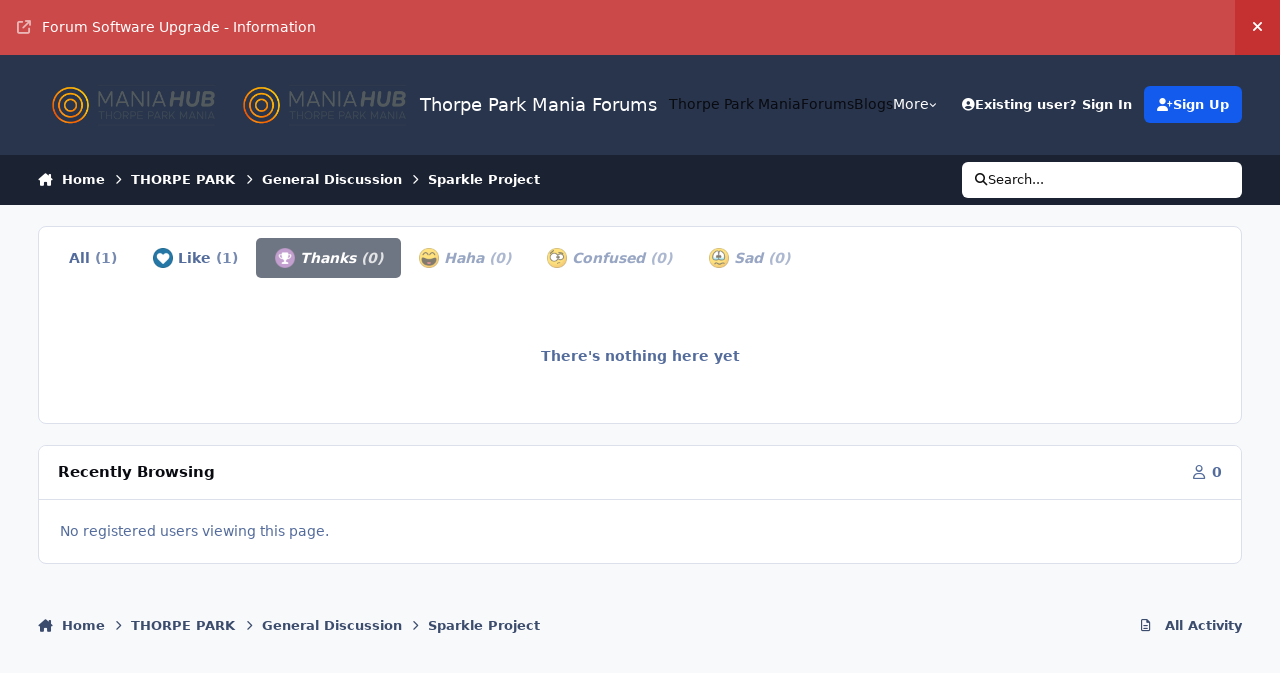

--- FILE ---
content_type: text/html; charset=utf-8
request_url: https://www.google.com/recaptcha/api2/aframe
body_size: 267
content:
<!DOCTYPE HTML><html><head><meta http-equiv="content-type" content="text/html; charset=UTF-8"></head><body><script nonce="AmmviVP8vyyrEZIsLZjmOQ">/** Anti-fraud and anti-abuse applications only. See google.com/recaptcha */ try{var clients={'sodar':'https://pagead2.googlesyndication.com/pagead/sodar?'};window.addEventListener("message",function(a){try{if(a.source===window.parent){var b=JSON.parse(a.data);var c=clients[b['id']];if(c){var d=document.createElement('img');d.src=c+b['params']+'&rc='+(localStorage.getItem("rc::a")?sessionStorage.getItem("rc::b"):"");window.document.body.appendChild(d);sessionStorage.setItem("rc::e",parseInt(sessionStorage.getItem("rc::e")||0)+1);localStorage.setItem("rc::h",'1768701781348');}}}catch(b){}});window.parent.postMessage("_grecaptcha_ready", "*");}catch(b){}</script></body></html>